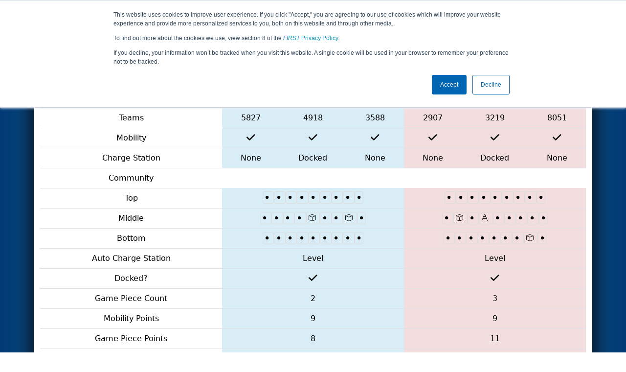

--- FILE ---
content_type: text/html; charset=utf-8
request_url: https://frc-events.firstinspires.org/2023/WAAHS/playoffs/6
body_size: 53553
content:
<!DOCTYPE html>
<html lang="en">
<!--  PLEASE DO NOT SCRAPE WEBPAGES FOR EVENT DATA!
We have an API that allows easy access to event and team
data! It is easier for developers, and helps keep this server
available for the public who are seeking basic event information.
More info: https://frc-events.firstinspires.org/services/api
____ ____ ___   ____ ______
/ __//  _// _ \ / __//_  __/ (R)
/ _/ _/ / / , _/_\ \   / /
/_/  /___//_/|_|/___/  /_/
___         __        __   _
/ _ \ ___   / /  ___  / /_ (_)____ ___
/ , _// _ \ / _ \/ _ \/ __// // __/(_-<
/_/|_| \___//_.__/\___/\__//_/ \__//___/
_____                        __   _  __   _
/ ___/___   __ _   ___  ___  / /_ (_)/ /_ (_)___   ___
/ /__ / _ \ /  ' \ / _ \/ -_)/ __// // __// // _ \ / _ \
\___/ \___//_/_/_// .__/\__/ \__//_/ \__//_/ \___//_//_/
/_/
-->
<head>
    <title>
PNW District Auburn Event        FRC Event Web : Playoff Match 6 (R2)
    </title>
    <meta name="description" content="Official source of <i>FIRST</i> Robotics Competition Event Results and Data ">
    
    
        <link rel="stylesheet" href="https://frc-cdn.firstinspires.org/evtwebextfrc/app.def2d69ed7cfbfcedce0.css" />
<meta name="x-stylesheet-fallback-test" content="" class="sr-only" /><script>!function(a,b,c,d){var e,f=document,g=f.getElementsByTagName("SCRIPT"),h=g[g.length-1].previousElementSibling,i=f.defaultView&&f.defaultView.getComputedStyle?f.defaultView.getComputedStyle(h):h.currentStyle;if(i&&i[a]!==b)for(e=0;e<c.length;e++)f.write('<link href="'+c[e]+'" '+d+"/>")}("position","absolute",["/evtwebextfrc/app.def2d69ed7cfbfcedce0.css"], "rel=\u0022stylesheet\u0022 ");</script>
    
    <meta name="viewport" content="width=device-width, initial-scale=1,user-scalable=no" />
    <link rel="icon" type="image/x-icon" href="https://frc-cdn.firstinspires.org/eventweb_common/favicon/first.ico" />
    <link rel="apple-touch-icon" href=https://frc-cdn.firstinspires.org/eventweb_frc/apple/apple-touch-icon-72.png />
    <link rel="apple-touch-icon" sizes="114x114" href=https://frc-cdn.firstinspires.org/eventweb_frc/apple/apple-touch-icon-114.png />
    <link rel="apple-touch-icon" sizes="180x180" href=https://frc-cdn.firstinspires.org/eventweb_frc/apple/apple-touch-icon-180.png />
    
    <link rel="stylesheet" href="/FontAwesome/css/custom-icons.css" />
    <link rel="stylesheet" href="/FontAwesome/css/fontawesome.css" />
    <link rel="stylesheet" href="/FontAwesome/css/solid.css" />
    <link rel="stylesheet" href="/FontAwesome/css/regular.css" />
    <link rel="stylesheet" href="/FontAwesome/css/light.css" />
    <link rel="stylesheet" href="/FontAwesome/css/thin.css" />
    <link rel="stylesheet" href="/FontAwesome/css/duotone.css" />
    <link rel="stylesheet" href="/FontAwesome/css/sharp-solid.css" />
    <link rel="stylesheet" href="/FontAwesome/css/sharp-regular.css" />
    <link rel="stylesheet" href="/FontAwesome/css/sharp-thin.css" />
    <link rel="stylesheet" href="/FontAwesome/css/sharp-light.css" />
    <link rel="stylesheet" href="/FontAwesome/css/brands.css" />

    <script>
        function convertUtcDateToLocal(date) {
        if (date !== "") {
        var convertedDate = new Date(date + " UTC");

        var monthNames = ["January", "February", "March", "April", "May", "June",
        "July", "August", "September", "October", "November", "December"
        ];

        var month = monthNames[convertedDate.getMonth()];

        var day = convertedDate.getDate();

        var year = convertedDate.getFullYear();

        var hour = convertedDate.getHours().toString();
        if (convertedDate.getHours() < 10) hour = "0" + hour;

        var minutes = convertedDate.getMinutes().toString();
        if (convertedDate.getMinutes() < 10) minutes = "0" + minutes;

        var seconds = convertedDate.getSeconds().toString();
        if (convertedDate.getSeconds() < 10) seconds = "0" + seconds;

        var regex = /\((.*)\)/;

        var matches = regex.exec(convertedDate.toString());
        var timezone = matches[0];

        return month + " " + day.toString() + ", " + year + " " + hour + ":" + minutes + ":" + seconds + " " + timezone;
        }
        return date;
        }
    </script>

        <script async src="https://www.googletagmanager.com/gtag/js?id=UA-60219656-1"></script>
        <script>
            window.dataLayer = window.dataLayer || [];
            function gtag() { dataLayer.push(arguments); }
            gtag('js', new Date());

            gtag('config', 'UA-60219656-1');
        </script>

    <!-- Start of HubSpot Embed Code MKT -->
    <script type="text/javascript" id="hs-script-loader" async defer src="//js.hs-scripts.com/1747660.js"></script>
    <!-- End of HubSpot Embed Code MKT -->
    
    
        <script src="https://frc-cdn.firstinspires.org/evtwebextfrc/app.ee2d0e12e3cc77a63b39.bundle.js"></script>
<script>(window.jQuery||document.write("\u003Cscript src=\u0022/evtwebextfrc/app.ee2d0e12e3cc77a63b39.bundle.js\u0022\u003E\u003C/script\u003E"));</script>
    
     
</head>
<body>
    <script>
        $(document).ready(function() {
        $('[data-bs-toggle="tooltip"]').tooltip();
        $('[data-bs-toggle="popover"]').popover();
        });
    </script>
    <!-- Color Strip -->
    <div class="color-strip">
        <div class="fred"></div>
        <div class="forange"></div>
        <div class="fblue"></div>
    </div>
    <nav class="navbar navbar-dark navbar-expand-lg">
        <div class="container">
            <a class="navbar-brand" href="/">
                <img src="https://frc-cdn.firstinspires.org/eventweb_frc/ProgramLogos/FRC_Horz_RGB_rev_sm.png" style="max-width: 169px;"/>
                <span class="d-none d-md-inline-block">&nbsp;&nbsp;</span>
                <strong class="d-none d-md-inline-block">Events</strong>
            </a>
            <button class="navbar-toggler" type="button" data-bs-toggle="collapse" data-bs-target="#navbarSupportedContent">
                <span class="navbar-toggler-icon"></span>
            </button>
            <div id="navbarSupportedContent" class="collapse navbar-collapse">
                <ul class="navbar-nav me-auto mb-2 mb-lg-0">

                        <li class="nav-item dropdown">
                            <a class="nav-link dropdown-toggle" role="button" data-bs-toggle="dropdown" href="#">
                                <span>2023 Season Info</span>
                            </a>
                            <ul class="dropdown-menu dropdown-menu-start">
                                <li>
                                    <a class="dropdown-item" href="/2023/Events/EventList">
                                        <i class="fas fa-fw fa-calendar-alt"></i> Events
                                    </a>
                                </li>
                                <li>
                                    <a class="dropdown-item" href="/2023/awards">
                                        <i class="fas fa-fw fa-award"></i> Awards
                                    </a>
                                </li>
                                    <li>
                                        <a class="dropdown-item" href="/2023/districts">
                                            <i class="fas fa-fw fa-globe-americas"></i> Districts
                                        </a>
                                    </li>
                                <li>
                                    <a class="dropdown-item" href="/2023/allteams">
                                        <i class="fas fa-fw fa-users"></i> Teams
                                    </a>
                                </li>
							</ul>
						</li>



	<li class="nav-item dropdown">
		<a class="nav-link dropdown-toggle" role="button" data-bs-toggle="dropdown" href="#">
			<span class="hidden-lg">All WAAHS Pages</span>
		</a>
		<ul class="dropdown-menu">
			<li>
				<a class="dropdown-item" href="/2023/WAAHS">Event Info</a>
			</li>
                <li>
                    <a class="dropdown-item" href="/2023/WAAHS/practice" disabled>Practice</a>
                </li>
                <li>
                    <a class="dropdown-item" href="/2023/WAAHS/qualifications" >Qualification</a>
                </li>
                <li>
                    <a class="dropdown-item" href="/2023/WAAHS/rankings" >Event Rankings</a>
                </li>
			<li>
				<a class="dropdown-item" href="/2023/WAAHS/playoffs" >Playoffs</a>
			</li>
            <li>
                <a class="dropdown-item" href="/2023/WAAHS/awards" >Awards</a>
            </li>
        </ul>
	</li>

 
				</ul>
                    <form class="d-flex" action="/search">
                        <input type="hidden" name="season" value="2023" />
                        <input type="search" class="form-control me-2" name="jump" autocomplete="off" placeholder="Team # / Event Code" width="12" maxlength="20" required>
                        <button type="submit" class="btn btn-outline-light">Search</button>
                    </form>
			</div>
		</div>
	</nav>
    <main role="main">
        <div class="modal fade" id="processingModal" data-bs-backdrop="static">
            <div class="modal-dialog modal-dialog-centered">
                <div class="modal-content panel-warning">
                    <div class="modal-body">
                        <br />
                        <div class="row d-flex text-center">
                            <p id="processingModalMessage">Processing your request...</p>
                        </div>
                        <div class="row d-flex justify-content-center">
                            <div class="spinner-border text-primary" style="width: 3rem; height: 3rem;" role="status">
                                <span class="visually-hidden">Loading...</span>
                            </div>
                        </div>
                        <br />
                        <br />
                    </div>
                </div>
            </div>
        </div>

        <div class="modal fade" id="failModal">
            <div class="modal-dialog modal-dialog-centered">
                <div class="modal-content">
                    <div class="modal-body">
                        <br />
                        <h3 class="text-danger text-center"><i class="far fa-fw fa-times-circle fa-4x"></i></h3>
                        <br />
                        <h3 class="text-center"><b>Whoops!</b></h3>
                        <br />
                        <p id="failModalTitle" class="text-center">Operation has failed. See below for more details.</p>
                        <div id="failModalDetails" class="border text-left text-wrap overflow-auto p-2 mt-1 mb-3" style="white-space: pre-line"></div>
                    </div>
                    <div class="modal-footer">
                        <div class="d-grid gap-2 col-10 mx-auto">
                            <button class="btn btn-danger" data-bs-dismiss="modal" id="failModalOkBtn">OK</button>
                        </div>
                    </div>
                </div>
            </div>
        </div>

        <div class="modal fade" id="successModal" data-bs-backdrop="static">
            <div class="modal-dialog modal-dialog-centered">
                <div class="modal-content panel-warning">
                    <div class="modal-body text-center">
                        <br />
                        <h3 class="text-success"><i class="far fa-fw fa-check-circle fa-4x"></i></h3>
                        <br />
                        <h3><b>Success</b></h3>
                        <br />
                        <p id="successModalMessage">Operation has completed successfully!</p>
                    </div>
                    <div class="modal-footer">
                        <div class="d-grid gap-2 col-10 mx-auto">
                            <button class="btn btn-success" data-bs-dismiss="modal" id="successModalOkBtn">OK</button>
                        </div>
                    </div>
                </div>
            </div>
        </div>
        
        <script>
            function ShowFailModal(message) {
                if(message != '') {
                    $("#failModalDetails").html(message);
                }
                
                $("#failModal").modal('show');
            }
            
            function HideFailModal() {
                $("#failModal").modal('hide');
            }
            
            function ShowSuccessModal(message) {
                if (message != '') {
                    $("#successModalMessage").html(message);
                }

                $("#successModal").modal('show');
            }
            
            function HideSuccessModal() {
                $("#successModal").modal('hide');
            }
            
            function ShowProcessingModal(message) {
                if (message != '') {
                    $("#processingModalMessage").html(message);
                }

                $("#processingModal").modal('show');
            }
            
            function HideProcessingModal() {
                $("#processingModal").modal('hide');
            }
            
            $("#successModalOkBtn").click(function () {
                HideProcessingModal()
            });
            
            $("#failModalOkBtn").click(function () {
                HideProcessingModal()
            });
        </script>
        
        <div class="container" style="padding-left: 0; padding-right: 0; box-shadow: -12px -16px 28px 0 rgba(0,0,0,0.6),12px -16px 28px 0 rgba(0,0,0,0.6);">
                <div class="container py-2" style="background: #eeeeee;">
                    <div class="row">
                        <div class="col-xs-12 col-sm-10 d-flex align-items-center">
                            <h1 class="align-middle">
                                        <span class="hidden-xs align-middle">2023 </span>
                                        <span class="align-middle">Playoff Match 6 (R2)</span>
                                        <span class="hidden-xs hidden-sm align-middle"> - PNW District Auburn Event</span>
                            </h1>
                        </div>
                        <div class="hidden-xs col-sm-2">
                                <img class="d-none d-lg-block" src="https://frc-cdn.firstinspires.org/eventweb_frc/GameLogos/2023.png" alt="Game Logo" style="max-width: 175px; max-height: 60px;" />
                        </div>
                    </div>
                </div>
            <div class="container bg-white" style="padding-bottom: 0.75rem; padding-top: 0.75rem;">
                <div class="d-lg-none alert alert-warning alert-dismissible" role="alert">
                    <h5 class="alert-heading">
                        <i class="fas fa-mobile"></i> Small Screen!
                    </h5>
                    Some content is hidden on small displays like yours. Please try rotating your device or using a larger screen to see more content.
                </div>
                

<div class="row justify-content-center">
    <div class="col-12 table-responsive">
        <table class="table table-hover table-condensed text-center">

<table class="table table-hover table-condensed text-center">
	

<style>
    .community-img {
        border: 1px solid #ddd;
        border-radius: 4px;
        padding: 2px;
        height: 20px;
        width: 20px;
    }
    .community-img-link {
        background: #9dea9da1;
        border: 1px solid #ddd;
        border-radius: 4px;
        padding: 2px;
        height: 20px;
        width: 20px;
    }
</style>


<thead>
    <tr>
        <th class="col-sm-4 text-center">Match Score Item</th>
        <th class="col-sm-4 text-center">Blue Alliance</th>
        <th class="col-sm-4 text-center">Red Alliance</th>
    </tr>
</thead>
<tbody>
    <tr>
        <td class="col-sm-4 text-center">Teams</td>
        <td class="info col-sm-4 text-center">
            <div class="row">
                <div class="col-sm-4">5827</div>
                <div class="col-sm-4">4918</div>
                <div class="col-sm-4">3588</div>
            </div>
        </td>
        <td class="danger col-sm-4 text-center">
            <div class="row">
                <div class="col-sm-4">2907</div>
                <div class="col-sm-4">3219</div>
                <div class="col-sm-4">8051</div>
            </div>
        </td>
    </tr>
    <tr>
        <td>Mobility</td>
        <td class="info">
            <div class="row">
                <div class="col-sm-4" title="Team 5827 Mobility" data-bs-toggle="tooltip"><i class="fas fa-check fa-lg"></i></div>
                <div class="col-sm-4" title="Team 4918 Mobility" data-bs-toggle="tooltip"><i class="fas fa-check fa-lg"></i></div>
                <div class="col-sm-4" title="Team 3588 Mobility" data-bs-toggle="tooltip"><i class="fas fa-check fa-lg"></i></div>
            </div>
        </td>
        <td class="danger">
            <div class="row">
                <div class="col-sm-4" title="Team 2907 Mobility" data-bs-toggle="tooltip"><i class="fas fa-check fa-lg"></i></div>
                <div class="col-sm-4" title="Team 3219 Mobility" data-bs-toggle="tooltip"><i class="fas fa-check fa-lg"></i></div>
                <div class="col-sm-4" title="Team 8051 Mobility" data-bs-toggle="tooltip"><i class="fas fa-check fa-lg"></i></div>
            </div>
        </td>
    </tr>
    <tr>
        <td>Charge Station</td>
        <td class="info">
            <div class="row">
                <div class="col-sm-4" title="Team 5827 Endgame" data-bs-toggle="tooltip">None</div>
                <div class="col-sm-4" title="Team 4918 Endgame" data-bs-toggle="tooltip">Docked</div>
                <div class="col-sm-4" title="Team 3588 Endgame" data-bs-toggle="tooltip">None</div>
            </div>
        </td>
        <td class="danger">
            <div class="row">
                <div class="col-sm-4" title="Team 2907 Endgame" data-bs-toggle="tooltip">None</div>
                <div class="col-sm-4" title="Team 3219 Endgame" data-bs-toggle="tooltip">Docked</div>
                <div class="col-sm-4" title="Team 8051 Endgame" data-bs-toggle="tooltip">None</div>
            </div>
        </td>
    </tr>
    <tr>
        <td>Community</td>
    </tr>
    <tr>
        <td>Top</td>
        <td class="info">
            <div class="row">
                <div class="col">
                                <span class="community-img text-center">
                                    <i class="fa-solid fa-circle-small fa-2xs fa-fw"></i>
                                </span>
                                <span class="community-img text-center">
                                    <i class="fa-solid fa-circle-small fa-2xs fa-fw"></i>
                                </span>
                                <span class="community-img text-center">
                                    <i class="fa-solid fa-circle-small fa-2xs fa-fw"></i>
                                </span>
                                <span class="community-img text-center">
                                    <i class="fa-solid fa-circle-small fa-2xs fa-fw"></i>
                                </span>
                                <span class="community-img text-center">
                                    <i class="fa-solid fa-circle-small fa-2xs fa-fw"></i>
                                </span>
                                <span class="community-img text-center">
                                    <i class="fa-solid fa-circle-small fa-2xs fa-fw"></i>
                                </span>
                                <span class="community-img text-center">
                                    <i class="fa-solid fa-circle-small fa-2xs fa-fw"></i>
                                </span>
                                <span class="community-img text-center">
                                    <i class="fa-solid fa-circle-small fa-2xs fa-fw"></i>
                                </span>
                                <span class="community-img text-center">
                                    <i class="fa-solid fa-circle-small fa-2xs fa-fw"></i>
                                </span>
                </div>
            </div>
        </td>

        <td class="danger">
            <div class="row">
                <div class="col">
                                <span class="community-img text-center">
                                    <i class="fa-solid fa-circle-small fa-2xs fa-fw"></i>
                                </span>
                                <span class="community-img text-center">
                                    <i class="fa-solid fa-circle-small fa-2xs fa-fw"></i>
                                </span>
                                <span class="community-img text-center">
                                    <i class="fa-solid fa-circle-small fa-2xs fa-fw"></i>
                                </span>
                                <span class="community-img text-center">
                                    <i class="fa-solid fa-circle-small fa-2xs fa-fw"></i>
                                </span>
                                <span class="community-img text-center">
                                    <i class="fa-solid fa-circle-small fa-2xs fa-fw"></i>
                                </span>
                                <span class="community-img text-center">
                                    <i class="fa-solid fa-circle-small fa-2xs fa-fw"></i>
                                </span>
                                <span class="community-img text-center">
                                    <i class="fa-solid fa-circle-small fa-2xs fa-fw"></i>
                                </span>
                                <span class="community-img text-center">
                                    <i class="fa-solid fa-circle-small fa-2xs fa-fw"></i>
                                </span>
                                <span class="community-img text-center">
                                    <i class="fa-solid fa-circle-small fa-2xs fa-fw"></i>
                                </span>
                </div>
            </div>
        </td>
    </tr>
    <tr>
        <td>Middle</td>
        <td class="info">
            <div class="row">
                <div class="col">
                                <span class="community-img text-center">
                                    <i class="fa-solid fa-circle-small fa-2xs fa-fw"></i>
                                </span>
                                <span class="community-img text-center">
                                    <i class="fa-solid fa-circle-small fa-2xs fa-fw"></i>
                                </span>
                                <span class="community-img text-center">
                                    <i class="fa-solid fa-circle-small fa-2xs fa-fw"></i>
                                </span>
                                <span class="community-img text-center">
                                    <i class="fa-solid fa-circle-small fa-2xs fa-fw"></i>
                                </span>
                                <span class="community-img text-center">
                                    <i class="fa-light fa-cube fa-sm fa-fw"></i>
                                </span>
                                <span class="community-img text-center">
                                    <i class="fa-solid fa-circle-small fa-2xs fa-fw"></i>
                                </span>
                                <span class="community-img text-center">
                                    <i class="fa-solid fa-circle-small fa-2xs fa-fw"></i>
                                </span>
                                <span class="community-img text-center">
                                    <i class="fa-light fa-cube fa-sm fa-fw"></i>
                                </span>
                                <span class="community-img text-center">
                                    <i class="fa-solid fa-circle-small fa-2xs fa-fw"></i>
                                </span>
                </div>
            </div>
        </td>

        <td class="danger">
            <div class="row">
                <div class="col">
                                <span class="community-img text-center">
                                    <i class="fa-solid fa-circle-small fa-2xs fa-fw"></i>
                                </span>
                                <span class="community-img text-center">
                                    <i class="fa-light fa-cube fa-sm fa-fw"></i>
                                </span>
                                <span class="community-img text-center">
                                    <i class="fa-solid fa-circle-small fa-2xs fa-fw"></i>
                                </span>
                                <span class="community-img text-center">
                                    <i class="fa-light fa-traffic-cone fa-sm fa-fw"></i>
                                </span>
                                <span class="community-img text-center">
                                    <i class="fa-solid fa-circle-small fa-2xs fa-fw"></i>
                                </span>
                                <span class="community-img text-center">
                                    <i class="fa-solid fa-circle-small fa-2xs fa-fw"></i>
                                </span>
                                <span class="community-img text-center">
                                    <i class="fa-solid fa-circle-small fa-2xs fa-fw"></i>
                                </span>
                                <span class="community-img text-center">
                                    <i class="fa-solid fa-circle-small fa-2xs fa-fw"></i>
                                </span>
                                <span class="community-img text-center">
                                    <i class="fa-solid fa-circle-small fa-2xs fa-fw"></i>
                                </span>
                </div>
            </div>
        </td>
    </tr>
    <tr>
        <td>Bottom</td>
        <td class="info">
            <div class="row">
                <div class="col">
                                <span class="community-img text-center">
                                    <i class="fa-solid fa-circle-small fa-2xs fa-fw"></i>
                                </span>
                                <span class="community-img text-center">
                                    <i class="fa-solid fa-circle-small fa-2xs fa-fw"></i>
                                </span>
                                <span class="community-img text-center">
                                    <i class="fa-solid fa-circle-small fa-2xs fa-fw"></i>
                                </span>
                                <span class="community-img text-center">
                                    <i class="fa-solid fa-circle-small fa-2xs fa-fw"></i>
                                </span>
                                <span class="community-img text-center">
                                    <i class="fa-solid fa-circle-small fa-2xs fa-fw"></i>
                                </span>
                                <span class="community-img text-center">
                                    <i class="fa-solid fa-circle-small fa-2xs fa-fw"></i>
                                </span>
                                <span class="community-img text-center">
                                    <i class="fa-solid fa-circle-small fa-2xs fa-fw"></i>
                                </span>
                                <span class="community-img text-center">
                                    <i class="fa-solid fa-circle-small fa-2xs fa-fw"></i>
                                </span>
                                <span class="community-img text-center">
                                    <i class="fa-solid fa-circle-small fa-2xs fa-fw"></i>
                                </span>
                </div>
            </div>
        </td>

        <td class="danger">
            <div class="row">
                <div class="col">
                                <span class="community-img text-center">
                                    <i class="fa-solid fa-circle-small fa-2xs fa-fw"></i>
                                </span>
                                <span class="community-img text-center">
                                    <i class="fa-solid fa-circle-small fa-2xs fa-fw"></i>
                                </span>
                                <span class="community-img text-center">
                                    <i class="fa-solid fa-circle-small fa-2xs fa-fw"></i>
                                </span>
                                <span class="community-img text-center">
                                    <i class="fa-solid fa-circle-small fa-2xs fa-fw"></i>
                                </span>
                                <span class="community-img text-center">
                                    <i class="fa-solid fa-circle-small fa-2xs fa-fw"></i>
                                </span>
                                <span class="community-img text-center">
                                    <i class="fa-solid fa-circle-small fa-2xs fa-fw"></i>
                                </span>
                                <span class="community-img text-center">
                                    <i class="fa-solid fa-circle-small fa-2xs fa-fw"></i>
                                </span>
                                <span class="community-img text-center">
                                    <i class="fa-light fa-cube fa-sm fa-fw"></i>
                                </span>
                                <span class="community-img text-center">
                                    <i class="fa-solid fa-circle-small fa-2xs fa-fw"></i>
                                </span>
                </div>
            </div>
        </td>
    </tr>
    <tr>
        <td>Auto Charge Station</td>
        <td class="info">
            <span>Level</span>
        </td>
        <td class="danger">
            <span>Level</span>
        </td>
    </tr>
    <tr>
        <td>Docked?</td>
        <td class="info">
            <span><i class="fas fa-check fa-lg"></i></span>
        </td>
        <td class="danger">
            <span><i class="fas fa-check fa-lg"></i></span>
        </td>
    </tr>
    <tr>
        <td>Game Piece Count</td>
        <td class="info">2</td>
        <td class="danger">3</td>
    </tr>
    <tr>
        <td>Mobility Points</td>
        <td class="info">9</td>
        <td class="danger">9</td>
    </tr>
    <tr>
        <td>Game Piece Points</td>
        <td class="info">8</td>
        <td class="danger">11</td>
    </tr>
    <tr>
        <td>Charge Station Points</td>
        <td class="info">12</td>
        <td class="danger">12</td>
    </tr>
    <tr>
        <td class="text-uppercase active"><strong>Autonomous Points</strong></td>
        <td class="info"><strong><em>29</em></strong></td>
        <td class="danger"><strong><em>32</em></strong></td>
    </tr>
    <tr>
        <td></td>
        <td></td>
        <td></td>
    </tr>
    <tr>
        <td>Community</td>
    </tr>
    <tr>
        <td>Top</td>
        <td class="info">
            <div class="row">
                <div class="col">
                                        <span class="community-img text-center">
                                            <i class="fa-solid fa-circle-small fa-2xs fa-fw"></i>
                                        </span>
                                        <span class="community-img text-center">
                                            <i class="fa-solid fa-circle-small fa-2xs fa-fw"></i>
                                        </span>
                                        <span class="community-img text-center">
                                            <i class="fa-solid fa-circle-small fa-2xs fa-fw"></i>
                                        </span>
                                        <span class="community-img text-center">
                                            <i class="fa-solid fa-circle-small fa-2xs fa-fw"></i>
                                        </span>
                                        <span class="community-img text-center">
                                            <i class="fa-solid fa-circle-small fa-2xs fa-fw"></i>
                                        </span>
                                        <span class="community-img text-center">
                                            <i class="fa-solid fa-circle-small fa-2xs fa-fw"></i>
                                        </span>
                                        <span class="community-img text-center">
                                            <i class="fa-solid fa-circle-small fa-2xs fa-fw"></i>
                                        </span>
                                        <span class="community-img text-center">
                                            <i class="fa-solid fa-circle-small fa-2xs fa-fw"></i>
                                        </span>
                                        <span class="community-img text-center">
                                            <i class="fa-solid fa-circle-small fa-2xs fa-fw"></i>
                                        </span>
                </div>
            </div>
        </td>

        <td class="danger">
            <div class="row">
                <div class="col">
                                        <span class="community-img text-center">
                                            <i class="fa-solid fa-circle-small fa-2xs fa-fw"></i>
                                        </span>
                                        <span class="community-img text-center">
                                            <i class="fa-solid fa-circle-small fa-2xs fa-fw"></i>
                                        </span>
                                        <span class="community-img text-center">
                                            <i class="fa-solid fa-circle-small fa-2xs fa-fw"></i>
                                        </span>
                                        <span class="community-img text-center">
                                            <i class="fa-solid fa-circle-small fa-2xs fa-fw"></i>
                                        </span>
                                        <span class="community-img text-center">
                                            <i class="fa-solid fa-circle-small fa-2xs fa-fw"></i>
                                        </span>
                                        <span class="community-img text-center">
                                            <i class="fa-solid fa-circle-small fa-2xs fa-fw"></i>
                                        </span>
                                        <span class="community-img text-center">
                                            <i class="fa-solid fa-circle-small fa-2xs fa-fw"></i>
                                        </span>
                                        <span class="community-img text-center">
                                            <i class="fa-solid fa-circle-small fa-2xs fa-fw"></i>
                                        </span>
                                        <span class="community-img text-center">
                                            <i class="fa-solid fa-circle-small fa-2xs fa-fw"></i>
                                        </span>
                </div>
            </div>
        </td>
    </tr>
    <tr>
        <td>Middle</td>
        <td class="info">
            <div class="row">
                <div class="col">
                                        <span class="community-img text-center">
                                            <i class="fa-light fa-traffic-cone fa-sm fa-fw"></i>
                                        </span>
                                        <span class="community-img text-center">
                                            <i class="fa-solid fa-circle-small fa-2xs fa-fw"></i>
                                        </span>
                                        <span class="community-img-link text-center">
                                            <i class="fa-light fa-traffic-cone fa-sm fa-fw"></i>
                                        </span>
                                        <span class="community-img-link text-center">
                                            <i class="fa-light fa-traffic-cone fa-sm fa-fw"></i>
                                        </span>
                                        <span class="community-img-link text-center">
                                            <i class="fa-light fa-cube fa-sm fa-fw"></i>
                                        </span>
                                        <span class="community-img text-center">
                                            <i class="fa-light fa-traffic-cone fa-sm fa-fw"></i>
                                        </span>
                                        <span class="community-img text-center">
                                            <i class="fa-solid fa-circle-small fa-2xs fa-fw"></i>
                                        </span>
                                        <span class="community-img text-center">
                                            <i class="fa-light fa-cube fa-sm fa-fw"></i>
                                        </span>
                                        <span class="community-img text-center">
                                            <i class="fa-solid fa-circle-small fa-2xs fa-fw"></i>
                                        </span>
                </div>
            </div>
        </td>

        <td class="danger">
            <div class="row">
                <div class="col">
                                        <span class="community-img-link text-center">
                                            <i class="fa-light fa-traffic-cone fa-sm fa-fw"></i>
                                        </span>
                                        <span class="community-img-link text-center">
                                            <i class="fa-light fa-cube fa-sm fa-fw"></i>
                                        </span>
                                        <span class="community-img-link text-center">
                                            <i class="fa-light fa-traffic-cone fa-sm fa-fw"></i>
                                        </span>
                                        <span class="community-img text-center">
                                            <i class="fa-light fa-traffic-cone fa-sm fa-fw"></i>
                                        </span>
                                        <span class="community-img text-center">
                                            <i class="fa-solid fa-circle-small fa-2xs fa-fw"></i>
                                        </span>
                                        <span class="community-img text-center">
                                            <i class="fa-solid fa-circle-small fa-2xs fa-fw"></i>
                                        </span>
                                        <span class="community-img text-center">
                                            <i class="fa-solid fa-circle-small fa-2xs fa-fw"></i>
                                        </span>
                                        <span class="community-img text-center">
                                            <i class="fa-solid fa-circle-small fa-2xs fa-fw"></i>
                                        </span>
                                        <span class="community-img text-center">
                                            <i class="fa-solid fa-circle-small fa-2xs fa-fw"></i>
                                        </span>
                </div>
            </div>
        </td>
    </tr>
    <tr>
        <td>Bottom</td>
        <td class="info">
            <div class="row">
                <div class="col">
                                        <span class="community-img text-center">
                                            <i class="fa-light fa-cube fa-sm fa-fw"></i>
                                        </span>
                                        <span class="community-img text-center">
                                            <i class="fa-solid fa-circle-small fa-2xs fa-fw"></i>
                                        </span>
                                        <span class="community-img text-center">
                                            <i class="fa-solid fa-circle-small fa-2xs fa-fw"></i>
                                        </span>
                                        <span class="community-img text-center">
                                            <i class="fa-solid fa-circle-small fa-2xs fa-fw"></i>
                                        </span>
                                        <span class="community-img text-center">
                                            <i class="fa-solid fa-circle-small fa-2xs fa-fw"></i>
                                        </span>
                                        <span class="community-img text-center">
                                            <i class="fa-solid fa-circle-small fa-2xs fa-fw"></i>
                                        </span>
                                        <span class="community-img text-center">
                                            <i class="fa-light fa-cube fa-sm fa-fw"></i>
                                        </span>
                                        <span class="community-img text-center">
                                            <i class="fa-solid fa-circle-small fa-2xs fa-fw"></i>
                                        </span>
                                        <span class="community-img text-center">
                                            <i class="fa-light fa-cube fa-sm fa-fw"></i>
                                        </span>
                </div>
            </div>
        </td>

        <td class="danger">
            <div class="row">
                <div class="col">
                                        <span class="community-img text-center">
                                            <i class="fa-solid fa-circle-small fa-2xs fa-fw"></i>
                                        </span>
                                        <span class="community-img text-center">
                                            <i class="fa-solid fa-circle-small fa-2xs fa-fw"></i>
                                        </span>
                                        <span class="community-img-link text-center">
                                            <i class="fa-light fa-traffic-cone fa-sm fa-fw"></i>
                                        </span>
                                        <span class="community-img-link text-center">
                                            <i class="fa-light fa-cube fa-sm fa-fw"></i>
                                        </span>
                                        <span class="community-img-link text-center">
                                            <i class="fa-light fa-traffic-cone fa-sm fa-fw"></i>
                                        </span>
                                        <span class="community-img-link text-center">
                                            <i class="fa-light fa-cube fa-sm fa-fw"></i>
                                        </span>
                                        <span class="community-img-link text-center">
                                            <i class="fa-light fa-cube fa-sm fa-fw"></i>
                                        </span>
                                        <span class="community-img-link text-center">
                                            <i class="fa-light fa-cube fa-sm fa-fw"></i>
                                        </span>
                                        <span class="community-img text-center">
                                            <i class="fa-light fa-traffic-cone fa-sm fa-fw"></i>
                                        </span>
                </div>
            </div>
        </td>
    </tr>
    <tr>
        <td>Game Piece Count</td>
        <td class="info">9</td>
        <td class="danger">11</td>
    </tr>
    <tr>
        <td>Game Piece Points</td>
        <td class="info">18</td>
        <td class="danger">18</td>
    </tr>
    <tr>
        <td>Charge Station</td>
        <td class="info">
            <div class="row">
                <div class="col-sm-4" title="Team 5827 Endgame" data-bs-toggle="tooltip">Docked</div>
                <div class="col-sm-4" title="Team 4918 Endgame" data-bs-toggle="tooltip">Docked</div>
                <div class="col-sm-4" title="Team 3588 Endgame" data-bs-toggle="tooltip">Park</div>
            </div>
        </td>
        <td class="danger">
            <div class="row">
                <div class="col-sm-4" title="Team 2907 Endgame" data-bs-toggle="tooltip">Docked</div>
                <div class="col-sm-4" title="Team 3219 Endgame" data-bs-toggle="tooltip">Docked</div>
                <div class="col-sm-4" title="Team 8051 Endgame" data-bs-toggle="tooltip">Park</div>
            </div>
        </td>
    </tr>
    <tr>
        <td>Endgame Charge Station</td>
        <td class="info">
            <span>Level</span>
        </td>
        <td class="danger">
            <span>Level</span>
        </td>
    </tr>
    <tr>
        <td>Endgame Park Points</td>
        <td class="info">2</td>
        <td class="danger">2</td>
    </tr>
    <tr>
        <td>Charge Station Points</td>
        <td class="info">20</td>
        <td class="danger">20</td>
    </tr>
    <tr>
        <td>Coop Game Piece Count</td>
        <td class="info">3</td>
        <td class="danger">4</td>
    </tr>
    <tr>
        <td>Extra Game Piece Count</td>
        <td class="info">0</td>
        <td class="danger">0</td>
    </tr>
    <tr>
        <td>Link Points</td>
        <td class="info">5</td>
        <td class="danger">15</td>
    </tr>
    <tr>
        <td class="text-uppercase active"><strong>Teleop Points</strong></td>
        <td class="info"><strong><em>40</em></strong></td>
        <td class="danger"><strong><em>40</em></strong></td>
    </tr>
    
    <tr>
        <td></td>
        <td></td>
        <td></td>
    </tr>
    <tr>
        <td title="Fouls Committed by Alliance" data-bs-toggle="tooltip">Fouls/Techs Committed</td>
        <td class="info"><span title="Fouls" data-bs-toggle="tooltip">1</span> &bull; <span title="Tech Fouls">0</span></td>
        <td class="danger"><span title="Fouls" data-bs-toggle="tooltip">1</span> &bull; <span title="Tech Fouls">0</span></td>
    </tr>
    <tr>
        <td title="Fouls Committed by Opponents" data-bs-toggle="tooltip">Foul Points</td>
        <td class="info">+5</td>
        <td class="danger">+5</td>
    </tr>
    <tr>
        <td title="Penalties Committed by Alliance" data-bs-toggle="tooltip">Penalties</td>
    
        <td class="info">N/A</td>
        <td class="danger">N/A</td>
    </tr>

    <tr>
        <td class="text-uppercase success"><strong>Final Score</strong></td>
        <td class="info lead fw-bold"><strong>79</strong></td>
        <td class="danger lead fw-bold"><strong>92</strong></td>
    </tr>
</tbody>
</table>        </table>
    </div>
</div>
    <div class="text-center">
        <a href="/2023/WAAHS/playoffs" class="btn btn-warning">Return to Playoff Matches</a>
    </div>

                <div class="d-md-none text-center">
                        <img src="https://frc-cdn.firstinspires.org/eventweb_frc/GameLogos/2023.png" alt="Game Logo" style="max-width: 175px; max-height: 60px; margin: 15px;" />
                </div>
                <br />
            </div>
        </div>
    </main>

    <div class="container-fluid footer-box" style="background-color: #231F20;">
        <footer class="footer container py-3 footer-text" style="max-width: 1170px;">
            <div class="row text-center">
                <div class="col-md-4">
                    <img id="firstLogoFooter" src="https://firstfrccdn.blob.core.windows.net/cdn/eventweb_common/FIRST_Horz_OneColor_reverse.png" style="width: 350px; padding: 30px;" />
                    <br />
                    <nav class="nav justify-content-center">
                        <a class="nav-link text-light" href="https://www.facebook.com/FIRSTOfficial"><i class="fab fa-facebook-f fa-lg"></i></a>
                        <a class="nav-link text-light" href="https://www.youtube.com/user/FIRSTWorldTube"><i class="fab fa-youtube fa-lg"></i></a>
                        <a class="nav-link text-light" href="https://instagram.com/first_official_"><i class="fab fa-instagram fa-lg"></i></a>
                        <a class="nav-link text-light" href="https://www.twitter.com/firstweets"><i class="fab fa-twitter fa-lg"></i></a>
                        <a class="nav-link text-light" href="https://www.pinterest.com/firstinspires"><i class="fab fa-pinterest-p fa-lg"></i></a>
                        <a class="nav-link text-light" href="https://www.linkedin.com/company/first_2"><i class="fab fa-linkedin-in fa-lg"></i></a>
                        <a class="nav-link text-light" href="https://www.twitch.tv/firstinspires"><i class="fab fa-twitch fa-lg"></i></a>
                    </nav>
                </div>
                <div class="col-md-8">
                    <div class="row text-center">
                        <div class="col-md-4 col-sm-6">
                            <nav class="nav flex-column">
                                <a href="/services" class="nav-link footer-links" title="APIServices" target="_blank">API/SERVICES</a>
                                <a href="https://www.firstinspires.org/about/vision-and-mission" class="nav-link footer-links" title="About" target="_blank">ABOUT</a>
                                <a href="https://www.firstinspires.org/about/contact-us" class="nav-link footer-links" title="Contact" target="_blank">CONTACT US</a>

                            </nav>
                        </div>
                        <div class="col-md-4 col-sm-6">
                            <nav class="nav flex-column">
                                <a href="https://www.firstinspires.org/donate?utm_source=frc-events&utm_medium=footer&utm_campaign=donation" class="nav-link footer-links" title="Donate" target="_blank">DONATE</a>
                                <a href="https://first.corpmerchandise.com/" class="nav-link footer-links" title="Privacy" target="_blank"><em>FIRST</em> STORE</a>
                            </nav>
                        </div>
                        <div class="col-md-4 col-sm-6">
                            <nav class="nav flex-column">
                                <a href="https://www.firstinspires.org/about/privacy-policy" class="nav-link footer-links" title="Privacy" target="_blank">PRIVACY POLICY</a>
                                <a href="https://www.firstinspires.org/about/legal-notices" class="nav-link footer-links" title="" target="_blank">LEGAL NOTICES</a>
                            </nav>
                        </div>
                    </div>
                    <br />
                    <div class="row text-center fs-6">
                        <p class="text-muted">Copyright &copy; 2026 For Inspiration and Recognition of Science and Technology (<em>FIRST</em>)</p>
                    </div>
                </div>
            </div>
        </footer>
    </div>
    <!-- Syncfusion reporting script manager -->
    <sf-script-manager></sf-script-manager>

    <!-- Syncfusion Essential JS 2 ScriptManager -->
    <ejs-scripts></ejs-scripts>
</body>
</html>